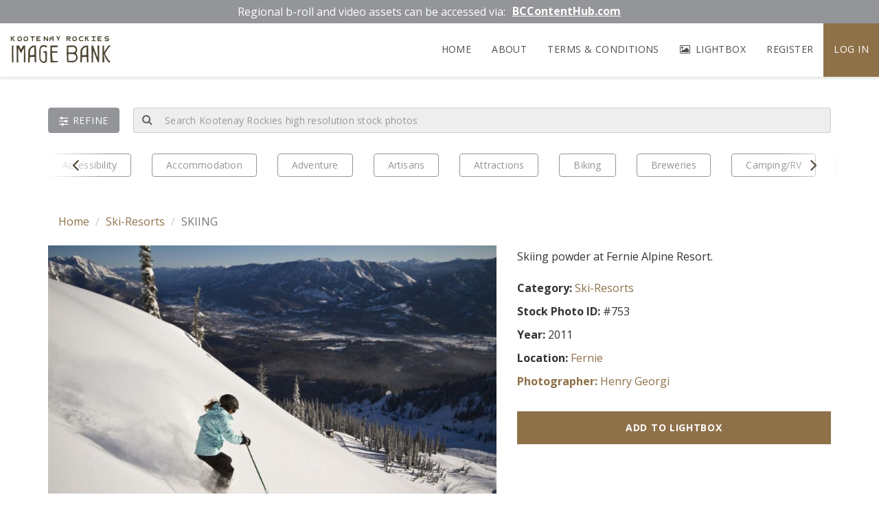

--- FILE ---
content_type: text/html; charset=UTF-8
request_url: https://imagebank.krtourism.ca/imagebank/skiing-58/
body_size: 8086
content:
<!DOCTYPE html>
    <html lang="en-US" prefix="og: http://ogp.me/ns#">
    <head>
        <meta charset="UTF-8">
        <meta http-equiv="X-UA-Compatible" content="IE=edge">
        <meta name="viewport" content="width=device-width, initial-scale=1">
        <meta name='robots' content='max-image-preview:large' />
<title>SKIING - Kootenay Rockies Imagebank</title>
<meta name="description" content="" />
<meta name="robots" content="index,follow" />
<link rel="canonical" href="https://imagebank.krtourism.ca/imagebank/skiing-58/" />

<link rel='dns-prefetch' href='//code.jquery.com' />
<link rel='dns-prefetch' href='//maxcdn.bootstrapcdn.com' />
<link rel='dns-prefetch' href='//fonts.googleapis.com' />
<link rel='dns-prefetch' href='//s.w.org' />
<link rel="publisher" href="#" />

<meta name="twitter:card" content="summary">
<meta name="twitter:site" content="@#">
<meta name="twitter:title" content="SKIING - Kootenay Rockies Imagebank">
<meta name="twitter:description" content="">
<meta name="twitter:image:src" content="https://imagebank.krtourism.ca/wp-content/uploads/olduploads/20110201-FAR-011.jpg" />
<meta name="twitter:domain" content="https://imagebank.krtourism.ca">

<meta property="og:locale" content="en_US"/>
<meta property="og:type" content="article" />
<meta property="og:title" content="SKIING - Kootenay Rockies Imagebank" />
<meta property="og:description" content="" />
<meta property="og:url" content="https://imagebank.krtourism.ca/imagebank/skiing-58/"/>
<meta property="og:site_name" content="Kootenay Rockies Imagebank" />
<meta property="article:published_time" content="2016-12-15T13:02:51-08:00" />
<meta property="og:image" content="https://imagebank.krtourism.ca/wp-content/uploads/olduploads/20110201-FAR-011.jpg" />


<link rel="alternate" type="application/rss+xml" title="Kootenay Rockies Imagebank" href="https://imagebank.krtourism.ca/feed/" />

<!-- Favicon Icons -->
<link rel="icon" type="image/png" sizes="32x32" href="https://imagebank.krtourism.ca/wp-content/themes/chimera-framework/chimera/timthumb.php?src=http://imagebank.krtourism.ca/wp-content/uploads/2022/04/KR-ImageBank-Favicon.png&amp;w=32&amp;h=32&amp;zc=1&amp;a=c&amp;q=80">
<link rel="icon" type="image/png" sizes="96x96" href="https://imagebank.krtourism.ca/wp-content/themes/chimera-framework/chimera/timthumb.php?src=http://imagebank.krtourism.ca/wp-content/uploads/2022/04/KR-ImageBank-Favicon.png&amp;w=96&amp;h=96&amp;zc=1&amp;a=c&amp;q=80">
<link rel="icon" type="image/png" sizes="16x16" href="https://imagebank.krtourism.ca/wp-content/themes/chimera-framework/chimera/timthumb.php?src=http://imagebank.krtourism.ca/wp-content/uploads/2022/04/KR-ImageBank-Favicon.png&amp;w=16&amp;h=16&amp;zc=1&amp;a=c&amp;q=80">


<link rel='stylesheet' id='wp-block-library-css'  href='https://imagebank.krtourism.ca/wp-includes/css/dist/block-library/style.min.css' type='text/css' media='all' />
<style id='global-styles-inline-css' type='text/css'>
body{--wp--preset--color--black: #000000;--wp--preset--color--cyan-bluish-gray: #abb8c3;--wp--preset--color--white: #ffffff;--wp--preset--color--pale-pink: #f78da7;--wp--preset--color--vivid-red: #cf2e2e;--wp--preset--color--luminous-vivid-orange: #ff6900;--wp--preset--color--luminous-vivid-amber: #fcb900;--wp--preset--color--light-green-cyan: #7bdcb5;--wp--preset--color--vivid-green-cyan: #00d084;--wp--preset--color--pale-cyan-blue: #8ed1fc;--wp--preset--color--vivid-cyan-blue: #0693e3;--wp--preset--color--vivid-purple: #9b51e0;--wp--preset--gradient--vivid-cyan-blue-to-vivid-purple: linear-gradient(135deg,rgba(6,147,227,1) 0%,rgb(155,81,224) 100%);--wp--preset--gradient--light-green-cyan-to-vivid-green-cyan: linear-gradient(135deg,rgb(122,220,180) 0%,rgb(0,208,130) 100%);--wp--preset--gradient--luminous-vivid-amber-to-luminous-vivid-orange: linear-gradient(135deg,rgba(252,185,0,1) 0%,rgba(255,105,0,1) 100%);--wp--preset--gradient--luminous-vivid-orange-to-vivid-red: linear-gradient(135deg,rgba(255,105,0,1) 0%,rgb(207,46,46) 100%);--wp--preset--gradient--very-light-gray-to-cyan-bluish-gray: linear-gradient(135deg,rgb(238,238,238) 0%,rgb(169,184,195) 100%);--wp--preset--gradient--cool-to-warm-spectrum: linear-gradient(135deg,rgb(74,234,220) 0%,rgb(151,120,209) 20%,rgb(207,42,186) 40%,rgb(238,44,130) 60%,rgb(251,105,98) 80%,rgb(254,248,76) 100%);--wp--preset--gradient--blush-light-purple: linear-gradient(135deg,rgb(255,206,236) 0%,rgb(152,150,240) 100%);--wp--preset--gradient--blush-bordeaux: linear-gradient(135deg,rgb(254,205,165) 0%,rgb(254,45,45) 50%,rgb(107,0,62) 100%);--wp--preset--gradient--luminous-dusk: linear-gradient(135deg,rgb(255,203,112) 0%,rgb(199,81,192) 50%,rgb(65,88,208) 100%);--wp--preset--gradient--pale-ocean: linear-gradient(135deg,rgb(255,245,203) 0%,rgb(182,227,212) 50%,rgb(51,167,181) 100%);--wp--preset--gradient--electric-grass: linear-gradient(135deg,rgb(202,248,128) 0%,rgb(113,206,126) 100%);--wp--preset--gradient--midnight: linear-gradient(135deg,rgb(2,3,129) 0%,rgb(40,116,252) 100%);--wp--preset--duotone--dark-grayscale: url('#wp-duotone-dark-grayscale');--wp--preset--duotone--grayscale: url('#wp-duotone-grayscale');--wp--preset--duotone--purple-yellow: url('#wp-duotone-purple-yellow');--wp--preset--duotone--blue-red: url('#wp-duotone-blue-red');--wp--preset--duotone--midnight: url('#wp-duotone-midnight');--wp--preset--duotone--magenta-yellow: url('#wp-duotone-magenta-yellow');--wp--preset--duotone--purple-green: url('#wp-duotone-purple-green');--wp--preset--duotone--blue-orange: url('#wp-duotone-blue-orange');--wp--preset--font-size--small: 13px;--wp--preset--font-size--medium: 20px;--wp--preset--font-size--large: 36px;--wp--preset--font-size--x-large: 42px;}.has-black-color{color: var(--wp--preset--color--black) !important;}.has-cyan-bluish-gray-color{color: var(--wp--preset--color--cyan-bluish-gray) !important;}.has-white-color{color: var(--wp--preset--color--white) !important;}.has-pale-pink-color{color: var(--wp--preset--color--pale-pink) !important;}.has-vivid-red-color{color: var(--wp--preset--color--vivid-red) !important;}.has-luminous-vivid-orange-color{color: var(--wp--preset--color--luminous-vivid-orange) !important;}.has-luminous-vivid-amber-color{color: var(--wp--preset--color--luminous-vivid-amber) !important;}.has-light-green-cyan-color{color: var(--wp--preset--color--light-green-cyan) !important;}.has-vivid-green-cyan-color{color: var(--wp--preset--color--vivid-green-cyan) !important;}.has-pale-cyan-blue-color{color: var(--wp--preset--color--pale-cyan-blue) !important;}.has-vivid-cyan-blue-color{color: var(--wp--preset--color--vivid-cyan-blue) !important;}.has-vivid-purple-color{color: var(--wp--preset--color--vivid-purple) !important;}.has-black-background-color{background-color: var(--wp--preset--color--black) !important;}.has-cyan-bluish-gray-background-color{background-color: var(--wp--preset--color--cyan-bluish-gray) !important;}.has-white-background-color{background-color: var(--wp--preset--color--white) !important;}.has-pale-pink-background-color{background-color: var(--wp--preset--color--pale-pink) !important;}.has-vivid-red-background-color{background-color: var(--wp--preset--color--vivid-red) !important;}.has-luminous-vivid-orange-background-color{background-color: var(--wp--preset--color--luminous-vivid-orange) !important;}.has-luminous-vivid-amber-background-color{background-color: var(--wp--preset--color--luminous-vivid-amber) !important;}.has-light-green-cyan-background-color{background-color: var(--wp--preset--color--light-green-cyan) !important;}.has-vivid-green-cyan-background-color{background-color: var(--wp--preset--color--vivid-green-cyan) !important;}.has-pale-cyan-blue-background-color{background-color: var(--wp--preset--color--pale-cyan-blue) !important;}.has-vivid-cyan-blue-background-color{background-color: var(--wp--preset--color--vivid-cyan-blue) !important;}.has-vivid-purple-background-color{background-color: var(--wp--preset--color--vivid-purple) !important;}.has-black-border-color{border-color: var(--wp--preset--color--black) !important;}.has-cyan-bluish-gray-border-color{border-color: var(--wp--preset--color--cyan-bluish-gray) !important;}.has-white-border-color{border-color: var(--wp--preset--color--white) !important;}.has-pale-pink-border-color{border-color: var(--wp--preset--color--pale-pink) !important;}.has-vivid-red-border-color{border-color: var(--wp--preset--color--vivid-red) !important;}.has-luminous-vivid-orange-border-color{border-color: var(--wp--preset--color--luminous-vivid-orange) !important;}.has-luminous-vivid-amber-border-color{border-color: var(--wp--preset--color--luminous-vivid-amber) !important;}.has-light-green-cyan-border-color{border-color: var(--wp--preset--color--light-green-cyan) !important;}.has-vivid-green-cyan-border-color{border-color: var(--wp--preset--color--vivid-green-cyan) !important;}.has-pale-cyan-blue-border-color{border-color: var(--wp--preset--color--pale-cyan-blue) !important;}.has-vivid-cyan-blue-border-color{border-color: var(--wp--preset--color--vivid-cyan-blue) !important;}.has-vivid-purple-border-color{border-color: var(--wp--preset--color--vivid-purple) !important;}.has-vivid-cyan-blue-to-vivid-purple-gradient-background{background: var(--wp--preset--gradient--vivid-cyan-blue-to-vivid-purple) !important;}.has-light-green-cyan-to-vivid-green-cyan-gradient-background{background: var(--wp--preset--gradient--light-green-cyan-to-vivid-green-cyan) !important;}.has-luminous-vivid-amber-to-luminous-vivid-orange-gradient-background{background: var(--wp--preset--gradient--luminous-vivid-amber-to-luminous-vivid-orange) !important;}.has-luminous-vivid-orange-to-vivid-red-gradient-background{background: var(--wp--preset--gradient--luminous-vivid-orange-to-vivid-red) !important;}.has-very-light-gray-to-cyan-bluish-gray-gradient-background{background: var(--wp--preset--gradient--very-light-gray-to-cyan-bluish-gray) !important;}.has-cool-to-warm-spectrum-gradient-background{background: var(--wp--preset--gradient--cool-to-warm-spectrum) !important;}.has-blush-light-purple-gradient-background{background: var(--wp--preset--gradient--blush-light-purple) !important;}.has-blush-bordeaux-gradient-background{background: var(--wp--preset--gradient--blush-bordeaux) !important;}.has-luminous-dusk-gradient-background{background: var(--wp--preset--gradient--luminous-dusk) !important;}.has-pale-ocean-gradient-background{background: var(--wp--preset--gradient--pale-ocean) !important;}.has-electric-grass-gradient-background{background: var(--wp--preset--gradient--electric-grass) !important;}.has-midnight-gradient-background{background: var(--wp--preset--gradient--midnight) !important;}.has-small-font-size{font-size: var(--wp--preset--font-size--small) !important;}.has-medium-font-size{font-size: var(--wp--preset--font-size--medium) !important;}.has-large-font-size{font-size: var(--wp--preset--font-size--large) !important;}.has-x-large-font-size{font-size: var(--wp--preset--font-size--x-large) !important;}
</style>
<link rel='stylesheet' id='bootstrap-style-css'  href='//maxcdn.bootstrapcdn.com/bootstrap/3.3.7/css/bootstrap.min.css' type='text/css' media='all' />
<link rel='stylesheet' id='google-font-css'  href='https://fonts.googleapis.com/css2?family=Open+Sans%3Awght%40400%3B700&#038;display=swap' type='text/css' media='all' />
<link rel='stylesheet' id='style-css'  href='https://imagebank.krtourism.ca/wp-content/themes/chimera-framework/style.css' type='text/css' media='all' />
<script type='text/javascript' src='//code.jquery.com/jquery-1.11.0.min.js' id='jquery-js'></script>
<style type="text/css">.recentcomments a{display:inline !important;padding:0 !important;margin:0 !important;}</style>                    </head>

    <body class="image_bank-template-default single single-image_bank postid-3655">
                <div id="fb-root"></div>
<script>(function(d, s, id) {
var js, fjs = d.getElementsByTagName(s)[0];
if (d.getElementById(id)) return;
js = d.createElement(s); js.id = id;
js.src = "//connect.facebook.net/en_US/sdk.js#xfbml=1&version=v2.4";
fjs.parentNode.insertBefore(js, fjs);
}(document, 'script', 'facebook-jssdk'));</script>
        <a class="sr-only sr-only-focusable" href="#content">Skip to main content</a>

        
        <header class="container-header" aria-label="Main Header">
            <!-- Top Notification Banner -->
                            <div class="alert-message color-light text-medium clearfix" style="background-color:#939598">
                                        <div class="alert-text wrap">
                        <div class="text-container">
                            Regional b-roll and video assets can be accessed via:                                                        <div class="alert-button">
                                <a target="_blank" href="https://www.bccontenthub.com/kr/en" class="btn">BCContentHub.com</a>
                            </div>
                                                    </div>
                    </div>
                </div>
            
            <nav class="navbar navbar-default navbar-static-top navbar-mobile visible-xs-block" aria-label="Mobile Navigation">
                <div class="container">
                    <div class="navbar-header">
                        <button type="button" class="navbar-toggle collapsed" data-toggle="collapse" data-target="#mobile-menu-collapse" aria-expanded="false" aria-controls="mobile-menu">
                            <span class="icon-bar"></span>
                            <span class="icon-bar"></span>
                            <span class="icon-bar"></span>
                            <span class="sr-only">Toggle navigation</span>
                        </button>
                        <a class="navbar-brand" href="https://imagebank.krtourism.ca"><span>Kootenay Rockies</span>Image Bank</a>
                    </div>
                    <div id="mobile-menu-collapse" class="navbar-collapse collapse">
                        <div class="menu-main-navigation-container">
                            <ul id="mobile-menu" class="nav navbar-nav navbar-right"><li id="menu-item-109" class="menu-item menu-item-type-post_type menu-item-object-page menu-item-home menu-item-109"><a href="https://imagebank.krtourism.ca/">Home</a></li>
<li id="menu-item-26" class="menu-item menu-item-type-post_type menu-item-object-page menu-item-26"><a href="https://imagebank.krtourism.ca/about/">About</a></li>
<li id="menu-item-10757" class="menu-item menu-item-type-post_type menu-item-object-page menu-item-10757"><a href="https://imagebank.krtourism.ca/terms-of-use/">Terms &#038; Conditions</a></li>
</ul>                            <ul class="nav navbar-nav navbar-right">
                                <li class="lightbox"><a href="https://imagebank.krtourism.ca/lightbox"><i class="fa fa-image" aria-hidden="true"></i> Lightbox</a></li>
                                                                    <li><a href="https://imagebank.krtourism.ca/register">Register</a></li>
                                    <li class="user"><a href="https://imagebank.krtourism.ca/my-account">Log in</a></li>
                                                            </ul>
                        </div>
                    </div>
                </div>
            </nav>

            <nav class="navbar navbar-default navbar-static-top navbar-desktop hidden-xs" aria-label="Desktop Navigation">
                <div class="container-fluid">
                    <div class="navbar-header">
                        <a class="navbar-brand" href="https://imagebank.krtourism.ca"><span>Kootenay Rockies</span>Image Bank</a>
                    </div>
                    <div class="menu-main-navigation-container">
                        <ul class="nav navbar-nav navbar-right">
                            <li class="lightbox"><a href="https://imagebank.krtourism.ca/lightbox"><i class="fa fa-image" aria-hidden="true"></i> Lightbox</a></li>
                                                            <li><a href="https://imagebank.krtourism.ca/register">Register</a></li>
                                <li class="user"><a href="https://imagebank.krtourism.ca/my-account">Log in</a></li>
                                                    </ul>
                        <ul id="main-menu" class="nav navbar-nav navbar-right"><li class="menu-item menu-item-type-post_type menu-item-object-page menu-item-home menu-item-109"><a href="https://imagebank.krtourism.ca/">Home</a></li>
<li class="menu-item menu-item-type-post_type menu-item-object-page menu-item-26"><a href="https://imagebank.krtourism.ca/about/">About</a></li>
<li class="menu-item menu-item-type-post_type menu-item-object-page menu-item-10757"><a href="https://imagebank.krtourism.ca/terms-of-use/">Terms &#038; Conditions</a></li>
</ul>                    </div>
                </div>
            </nav>
                        <div class="container custom-search">
                <form method="get" id="searchform" class="form-inline" action="https://imagebank.krtourism.ca/">
                    <div class="search-bar">
                        <div class="input-group col-xs-12">
                            <span id="refineBtn" class="input-group-btn refine">
                                <a href="#collapseRefine" role="button" data-toggle="collapse" aria-expanded="false" aria-controls="collapseRefine"><i class="fa fa-sliders" aria-hidden="true"></i><span class="hidden-xs"> Refine</span></a>
                            </span>
                            <span class="input-group-addon">
                                <button id="searchsubmit" class="btn btn-info btn-lg" type="submit">
                                    <i class="fa fa-search" aria-hidden="true"></i>
                                </button>
                            </span>
                            <input type="text" class="form-control input-lg" value="" name="s" id="s" placeholder="Search Kootenay Rockies high resolution stock photos" />
                        </div>
                    </div>
                    <div class="floating-container collapse" id="collapseRefine">
                        <div class="container-filter">
                            <div class="container-fluid">
                                <div class="row">
                                    <div class="col-xs-12">
                                        <div class="title">By Location</div>

                                        <div class="search-grid"><div class='grid-item'>
                                                        <div class='checkbox'>
                                                            <label>
                                                                <input id='refine-location-1301' type='checkbox' class='custom-chk' name='filter_location[1301]' >
                                                                Castlegar
                                                            </label>
                                                        </div>
                                                    </div><div class='grid-item'>
                                                        <div class='checkbox'>
                                                            <label>
                                                                <input id='refine-location-1562' type='checkbox' class='custom-chk' name='filter_location[1562]' >
                                                                Christina Lake
                                                            </label>
                                                        </div>
                                                    </div><div class='grid-item'>
                                                        <div class='checkbox'>
                                                            <label>
                                                                <input id='refine-location-897' type='checkbox' class='custom-chk' name='filter_location[897]' >
                                                                Cranbrook
                                                            </label>
                                                        </div>
                                                    </div><div class='grid-item'>
                                                        <div class='checkbox'>
                                                            <label>
                                                                <input id='refine-location-996' type='checkbox' class='custom-chk' name='filter_location[996]' >
                                                                Crawford Bay/East Shore
                                                            </label>
                                                        </div>
                                                    </div><div class='grid-item'>
                                                        <div class='checkbox'>
                                                            <label>
                                                                <input id='refine-location-876' type='checkbox' class='custom-chk' name='filter_location[876]' >
                                                                Creston
                                                            </label>
                                                        </div>
                                                    </div><div class='grid-item'>
                                                        <div class='checkbox'>
                                                            <label>
                                                                <input id='refine-location-1326' type='checkbox' class='custom-chk' name='filter_location[1326]' >
                                                                Elkford
                                                            </label>
                                                        </div>
                                                    </div><div class='grid-item'>
                                                        <div class='checkbox'>
                                                            <label>
                                                                <input id='refine-location-1319' type='checkbox' class='custom-chk' name='filter_location[1319]' >
                                                                Fairmont
                                                            </label>
                                                        </div>
                                                    </div><div class='grid-item'>
                                                        <div class='checkbox'>
                                                            <label>
                                                                <input id='refine-location-868' type='checkbox' class='custom-chk' name='filter_location[868]' >
                                                                Fernie
                                                            </label>
                                                        </div>
                                                    </div><div class='grid-item'>
                                                        <div class='checkbox'>
                                                            <label>
                                                                <input id='refine-location-1045' type='checkbox' class='custom-chk' name='filter_location[1045]' >
                                                                Golden
                                                            </label>
                                                        </div>
                                                    </div><div class='grid-item'>
                                                        <div class='checkbox'>
                                                            <label>
                                                                <input id='refine-location-874' type='checkbox' class='custom-chk' name='filter_location[874]' >
                                                                Invermere
                                                            </label>
                                                        </div>
                                                    </div><div class='grid-item'>
                                                        <div class='checkbox'>
                                                            <label>
                                                                <input id='refine-location-842' type='checkbox' class='custom-chk' name='filter_location[842]' >
                                                                Kaslo
                                                            </label>
                                                        </div>
                                                    </div><div class='grid-item'>
                                                        <div class='checkbox'>
                                                            <label>
                                                                <input id='refine-location-1167' type='checkbox' class='custom-chk' name='filter_location[1167]' >
                                                                Kimberley
                                                            </label>
                                                        </div>
                                                    </div><div class='grid-item'>
                                                        <div class='checkbox'>
                                                            <label>
                                                                <input id='refine-location-1126' type='checkbox' class='custom-chk' name='filter_location[1126]' >
                                                                Nakusp
                                                            </label>
                                                        </div>
                                                    </div><div class='grid-item'>
                                                        <div class='checkbox'>
                                                            <label>
                                                                <input id='refine-location-1035' type='checkbox' class='custom-chk' name='filter_location[1035]' >
                                                                National Parks
                                                            </label>
                                                        </div>
                                                    </div><div class='grid-item'>
                                                        <div class='checkbox'>
                                                            <label>
                                                                <input id='refine-location-1049' type='checkbox' class='custom-chk' name='filter_location[1049]' >
                                                                Nelson
                                                            </label>
                                                        </div>
                                                    </div><div class='grid-item'>
                                                        <div class='checkbox'>
                                                            <label>
                                                                <input id='refine-location-1266' type='checkbox' class='custom-chk' name='filter_location[1266]' >
                                                                Provincial Parks
                                                            </label>
                                                        </div>
                                                    </div><div class='grid-item'>
                                                        <div class='checkbox'>
                                                            <label>
                                                                <input id='refine-location-1257' type='checkbox' class='custom-chk' name='filter_location[1257]' >
                                                                Radium
                                                            </label>
                                                        </div>
                                                    </div><div class='grid-item'>
                                                        <div class='checkbox'>
                                                            <label>
                                                                <input id='refine-location-913' type='checkbox' class='custom-chk' name='filter_location[913]' >
                                                                Revelstoke
                                                            </label>
                                                        </div>
                                                    </div><div class='grid-item'>
                                                        <div class='checkbox'>
                                                            <label>
                                                                <input id='refine-location-990' type='checkbox' class='custom-chk' name='filter_location[990]' >
                                                                Rossland
                                                            </label>
                                                        </div>
                                                    </div><div class='grid-item'>
                                                        <div class='checkbox'>
                                                            <label>
                                                                <input id='refine-location-1054' type='checkbox' class='custom-chk' name='filter_location[1054]' >
                                                                Slocan Lake Area
                                                            </label>
                                                        </div>
                                                    </div><div class='grid-item'>
                                                        <div class='checkbox'>
                                                            <label>
                                                                <input id='refine-location-1016' type='checkbox' class='custom-chk' name='filter_location[1016]' >
                                                                Sparwood
                                                            </label>
                                                        </div>
                                                    </div><div class='grid-item'>
                                                        <div class='checkbox'>
                                                            <label>
                                                                <input id='refine-location-1660' type='checkbox' class='custom-chk' name='filter_location[1660]' >
                                                                Trail
                                                            </label>
                                                        </div>
                                                    </div></div>                                    </div>
                                    <div class="col-xs-12 mt-15">
                                        <div class="title">By Category</div>

                                        <div class="search-grid"><div class='grid-item'>
                                                        <div class='checkbox'>
                                                            <label>
                                                                <input id='refine-category-1675' type='checkbox' class='custom-chk' name='filter_category[1675]' >
                                                                Accessibility
                                                            </label>
                                                        </div>
                                                    </div><div class='grid-item'>
                                                        <div class='checkbox'>
                                                            <label>
                                                                <input id='refine-category-1036' type='checkbox' class='custom-chk' name='filter_category[1036]' >
                                                                Accommodation
                                                            </label>
                                                        </div>
                                                    </div><div class='grid-item'>
                                                        <div class='checkbox'>
                                                            <label>
                                                                <input id='refine-category-1106' type='checkbox' class='custom-chk' name='filter_category[1106]' >
                                                                Adventure
                                                            </label>
                                                        </div>
                                                    </div><div class='grid-item'>
                                                        <div class='checkbox'>
                                                            <label>
                                                                <input id='refine-category-949' type='checkbox' class='custom-chk' name='filter_category[949]' >
                                                                Artisans
                                                            </label>
                                                        </div>
                                                    </div><div class='grid-item'>
                                                        <div class='checkbox'>
                                                            <label>
                                                                <input id='refine-category-869' type='checkbox' class='custom-chk' name='filter_category[869]' >
                                                                Attractions
                                                            </label>
                                                        </div>
                                                    </div><div class='grid-item'>
                                                        <div class='checkbox'>
                                                            <label>
                                                                <input id='refine-category-1017' type='checkbox' class='custom-chk' name='filter_category[1017]' >
                                                                Biking
                                                            </label>
                                                        </div>
                                                    </div><div class='grid-item'>
                                                        <div class='checkbox'>
                                                            <label>
                                                                <input id='refine-category-1651' type='checkbox' class='custom-chk' name='filter_category[1651]' >
                                                                Breweries
                                                            </label>
                                                        </div>
                                                    </div><div class='grid-item'>
                                                        <div class='checkbox'>
                                                            <label>
                                                                <input id='refine-category-1021' type='checkbox' class='custom-chk' name='filter_category[1021]' >
                                                                Camping/RV
                                                            </label>
                                                        </div>
                                                    </div><div class='grid-item'>
                                                        <div class='checkbox'>
                                                            <label>
                                                                <input id='refine-category-1680' type='checkbox' class='custom-chk' name='filter_category[1680]' >
                                                                EV Travel
                                                            </label>
                                                        </div>
                                                    </div><div class='grid-item'>
                                                        <div class='checkbox'>
                                                            <label>
                                                                <input id='refine-category-1644' type='checkbox' class='custom-chk' name='filter_category[1644]' >
                                                                Fall Colours
                                                            </label>
                                                        </div>
                                                    </div><div class='grid-item'>
                                                        <div class='checkbox'>
                                                            <label>
                                                                <input id='refine-category-906' type='checkbox' class='custom-chk' name='filter_category[906]' >
                                                                Festivals/Events
                                                            </label>
                                                        </div>
                                                    </div><div class='grid-item'>
                                                        <div class='checkbox'>
                                                            <label>
                                                                <input id='refine-category-1031' type='checkbox' class='custom-chk' name='filter_category[1031]' >
                                                                Fishing
                                                            </label>
                                                        </div>
                                                    </div><div class='grid-item'>
                                                        <div class='checkbox'>
                                                            <label>
                                                                <input id='refine-category-1064' type='checkbox' class='custom-chk' name='filter_category[1064]' >
                                                                Food and Beverage
                                                            </label>
                                                        </div>
                                                    </div><div class='grid-item'>
                                                        <div class='checkbox'>
                                                            <label>
                                                                <input id='refine-category-875' type='checkbox' class='custom-chk' name='filter_category[875]' >
                                                                Golf
                                                            </label>
                                                        </div>
                                                    </div><div class='grid-item'>
                                                        <div class='checkbox'>
                                                            <label>
                                                                <input id='refine-category-1005' type='checkbox' class='custom-chk' name='filter_category[1005]' >
                                                                Hiking/Climbing
                                                            </label>
                                                        </div>
                                                    </div><div class='grid-item'>
                                                        <div class='checkbox'>
                                                            <label>
                                                                <input id='refine-category-1093' type='checkbox' class='custom-chk' name='filter_category[1093]' >
                                                                Hot Springs
                                                            </label>
                                                        </div>
                                                    </div><div class='grid-item'>
                                                        <div class='checkbox'>
                                                            <label>
                                                                <input id='refine-category-1674' type='checkbox' class='custom-chk' name='filter_category[1674]' >
                                                                Indigenous
                                                            </label>
                                                        </div>
                                                    </div><div class='grid-item'>
                                                        <div class='checkbox'>
                                                            <label>
                                                                <input id='refine-category-843' type='checkbox' class='custom-chk' name='filter_category[843]' >
                                                                Scenery
                                                            </label>
                                                        </div>
                                                    </div><div class='grid-item'>
                                                        <div class='checkbox'>
                                                            <label>
                                                                <input id='refine-category-1381' type='checkbox' class='custom-chk' name='filter_category[1381]' >
                                                                Ski-Heli/Cat
                                                            </label>
                                                        </div>
                                                    </div><div class='grid-item'>
                                                        <div class='checkbox'>
                                                            <label>
                                                                <input id='refine-category-1107' type='checkbox' class='custom-chk' name='filter_category[1107]' >
                                                                Ski-Nordic
                                                            </label>
                                                        </div>
                                                    </div><div class='grid-item'>
                                                        <div class='checkbox'>
                                                            <label>
                                                                <input id='refine-category-884' type='checkbox' class='custom-chk' name='filter_category[884]' >
                                                                Ski-Resorts
                                                            </label>
                                                        </div>
                                                    </div><div class='grid-item'>
                                                        <div class='checkbox'>
                                                            <label>
                                                                <input id='refine-category-1321' type='checkbox' class='custom-chk' name='filter_category[1321]' >
                                                                Snowmobile
                                                            </label>
                                                        </div>
                                                    </div><div class='grid-item'>
                                                        <div class='checkbox'>
                                                            <label>
                                                                <input id='refine-category-1120' type='checkbox' class='custom-chk' name='filter_category[1120]' >
                                                                Spa/Wellness
                                                            </label>
                                                        </div>
                                                    </div><div class='grid-item'>
                                                        <div class='checkbox'>
                                                            <label>
                                                                <input id='refine-category-1657' type='checkbox' class='custom-chk' name='filter_category[1657]' >
                                                                THE HIGHLIGHTS
                                                            </label>
                                                        </div>
                                                    </div><div class='grid-item'>
                                                        <div class='checkbox'>
                                                            <label>
                                                                <input id='refine-category-919' type='checkbox' class='custom-chk' name='filter_category[919]' >
                                                                Transportation
                                                            </label>
                                                        </div>
                                                    </div><div class='grid-item'>
                                                        <div class='checkbox'>
                                                            <label>
                                                                <input id='refine-category-903' type='checkbox' class='custom-chk' name='filter_category[903]' >
                                                                Watersports
                                                            </label>
                                                        </div>
                                                    </div><div class='grid-item'>
                                                        <div class='checkbox'>
                                                            <label>
                                                                <input id='refine-category-850' type='checkbox' class='custom-chk' name='filter_category[850]' >
                                                                Wildlife
                                                            </label>
                                                        </div>
                                                    </div><div class='grid-item'>
                                                        <div class='checkbox'>
                                                            <label>
                                                                <input id='refine-category-1649' type='checkbox' class='custom-chk' name='filter_category[1649]' >
                                                                Wineries
                                                            </label>
                                                        </div>
                                                    </div><div class='grid-item'>
                                                        <div class='checkbox'>
                                                            <label>
                                                                <input id='refine-category-1638' type='checkbox' class='custom-chk' name='filter_category[1638]' >
                                                                Winter Experiences
                                                            </label>
                                                        </div>
                                                    </div></div>
                                    </div>
                                    
                                    <div class="col-xs-12 mt-15">
                                        <div class="title">By Date Taken</div>
                                        <div class="form-group">
                                            <select name="year" class="form-control">
                                                <option value=''>All Time</option>
                                                <option value='2024' >2024</option><option value='2023' >2023</option><option value='2022' >2022</option><option value='2021' >2021</option><option value='2020' >2020</option><option value='2019' >2019</option><option value='2018' >2018</option><option value='2017' >2017</option><option value='2016' >2016</option><option value='2015' >2015</option><option value='2014' >2014</option><option value='2013' >2013</option><option value='2012' >2012</option><option value='2011' >2011</option><option value='2010' >2010</option><option value='2009' >2009</option><option value='2008' >2008</option><option value='2007' >2007</option><option value='2006' >2006</option><option value='2005' >2005</option><option value='2004' >2004</option><option value='2002' >2002</option><option value='2000' >2000</option><option value='1998' >1998</option>                                            </select>
                                        </div>
                                    </div>
                                    <div class="col-xs-12 mt-15">
                                        <div class="row">
                                        <a id="searchUpdateResults" href="#" class="btn btn-primary btn-lg w-full">Update Search</a>
                                        </div>
                                    </div>
                                </div>
                            </div>
                        </div>
                    </div>
                </form>
            </div>
                        <div class="container-activities show-prev">
                <div class="container">
                    <div class="activities">
                        <div class="activities-carousel">
                            <div id="search-category-carousel" class="carousel-initialize">
                                                                <div class="activities-carousel-item">
                                    <article class="activity">
                                        <a href="https://imagebank.krtourism.ca/bank/accessibility " class="btn btn-outline">Accessibility</a>
                                    </article>
                                </div>
                                                                <div class="activities-carousel-item">
                                    <article class="activity">
                                        <a href="https://imagebank.krtourism.ca/bank/accommodation " class="btn btn-outline">Accommodation</a>
                                    </article>
                                </div>
                                                                <div class="activities-carousel-item">
                                    <article class="activity">
                                        <a href="https://imagebank.krtourism.ca/bank/adventure " class="btn btn-outline">Adventure</a>
                                    </article>
                                </div>
                                                                <div class="activities-carousel-item">
                                    <article class="activity">
                                        <a href="https://imagebank.krtourism.ca/bank/artisans " class="btn btn-outline">Artisans</a>
                                    </article>
                                </div>
                                                                <div class="activities-carousel-item">
                                    <article class="activity">
                                        <a href="https://imagebank.krtourism.ca/bank/attractions " class="btn btn-outline">Attractions</a>
                                    </article>
                                </div>
                                                                <div class="activities-carousel-item">
                                    <article class="activity">
                                        <a href="https://imagebank.krtourism.ca/bank/biking " class="btn btn-outline">Biking</a>
                                    </article>
                                </div>
                                                                <div class="activities-carousel-item">
                                    <article class="activity">
                                        <a href="https://imagebank.krtourism.ca/bank/breweries " class="btn btn-outline">Breweries</a>
                                    </article>
                                </div>
                                                                <div class="activities-carousel-item">
                                    <article class="activity">
                                        <a href="https://imagebank.krtourism.ca/bank/campingrv " class="btn btn-outline">Camping/RV</a>
                                    </article>
                                </div>
                                                                <div class="activities-carousel-item">
                                    <article class="activity">
                                        <a href="https://imagebank.krtourism.ca/bank/ev-travel " class="btn btn-outline">EV Travel</a>
                                    </article>
                                </div>
                                                                <div class="activities-carousel-item">
                                    <article class="activity">
                                        <a href="https://imagebank.krtourism.ca/bank/fall-colours " class="btn btn-outline">Fall Colours</a>
                                    </article>
                                </div>
                                                                <div class="activities-carousel-item">
                                    <article class="activity">
                                        <a href="https://imagebank.krtourism.ca/bank/festivalsevents " class="btn btn-outline">Festivals/Events</a>
                                    </article>
                                </div>
                                                                <div class="activities-carousel-item">
                                    <article class="activity">
                                        <a href="https://imagebank.krtourism.ca/bank/fishing " class="btn btn-outline">Fishing</a>
                                    </article>
                                </div>
                                                                <div class="activities-carousel-item">
                                    <article class="activity">
                                        <a href="https://imagebank.krtourism.ca/bank/food-and-beverage " class="btn btn-outline">Food and Beverage</a>
                                    </article>
                                </div>
                                                                <div class="activities-carousel-item">
                                    <article class="activity">
                                        <a href="https://imagebank.krtourism.ca/bank/golf " class="btn btn-outline">Golf</a>
                                    </article>
                                </div>
                                                                <div class="activities-carousel-item">
                                    <article class="activity">
                                        <a href="https://imagebank.krtourism.ca/bank/hikingclimbing " class="btn btn-outline">Hiking/Climbing</a>
                                    </article>
                                </div>
                                                                <div class="activities-carousel-item">
                                    <article class="activity">
                                        <a href="https://imagebank.krtourism.ca/bank/hot-springs " class="btn btn-outline">Hot Springs</a>
                                    </article>
                                </div>
                                                                <div class="activities-carousel-item">
                                    <article class="activity">
                                        <a href="https://imagebank.krtourism.ca/bank/indigenous " class="btn btn-outline">Indigenous</a>
                                    </article>
                                </div>
                                                                <div class="activities-carousel-item">
                                    <article class="activity">
                                        <a href="https://imagebank.krtourism.ca/bank/scenery " class="btn btn-outline">Scenery</a>
                                    </article>
                                </div>
                                                                <div class="activities-carousel-item">
                                    <article class="activity">
                                        <a href="https://imagebank.krtourism.ca/bank/ski-helicat " class="btn btn-outline">Ski-Heli/Cat</a>
                                    </article>
                                </div>
                                                                <div class="activities-carousel-item">
                                    <article class="activity">
                                        <a href="https://imagebank.krtourism.ca/bank/ski-nordic " class="btn btn-outline">Ski-Nordic</a>
                                    </article>
                                </div>
                                                                <div class="activities-carousel-item">
                                    <article class="activity">
                                        <a href="https://imagebank.krtourism.ca/bank/ski-resorts " class="btn btn-outline">Ski-Resorts</a>
                                    </article>
                                </div>
                                                                <div class="activities-carousel-item">
                                    <article class="activity">
                                        <a href="https://imagebank.krtourism.ca/bank/snowmobile " class="btn btn-outline">Snowmobile</a>
                                    </article>
                                </div>
                                                                <div class="activities-carousel-item">
                                    <article class="activity">
                                        <a href="https://imagebank.krtourism.ca/bank/spawellness " class="btn btn-outline">Spa/Wellness</a>
                                    </article>
                                </div>
                                                                <div class="activities-carousel-item">
                                    <article class="activity">
                                        <a href="https://imagebank.krtourism.ca/bank/the-highlights " class="btn btn-outline">THE HIGHLIGHTS</a>
                                    </article>
                                </div>
                                                                <div class="activities-carousel-item">
                                    <article class="activity">
                                        <a href="https://imagebank.krtourism.ca/bank/transportation " class="btn btn-outline">Transportation</a>
                                    </article>
                                </div>
                                                                <div class="activities-carousel-item">
                                    <article class="activity">
                                        <a href="https://imagebank.krtourism.ca/bank/watersports " class="btn btn-outline">Watersports</a>
                                    </article>
                                </div>
                                                                <div class="activities-carousel-item">
                                    <article class="activity">
                                        <a href="https://imagebank.krtourism.ca/bank/wildlife " class="btn btn-outline">Wildlife</a>
                                    </article>
                                </div>
                                                                <div class="activities-carousel-item">
                                    <article class="activity">
                                        <a href="https://imagebank.krtourism.ca/bank/wineries " class="btn btn-outline">Wineries</a>
                                    </article>
                                </div>
                                                                <div class="activities-carousel-item">
                                    <article class="activity">
                                        <a href="https://imagebank.krtourism.ca/bank/winter-experiences " class="btn btn-outline">Winter Experiences</a>
                                    </article>
                                </div>
                                                            </div>
                        </div>
                    </div>
                </div>
            </div>
                                </header>

        <script type="text/javascript">

            $('document').ready(function(e) {

                $("#refineBtn").on('click', function(e) {
                    $(this).toggleClass('refineLight');
                });

                $("#searchUpdateResults").on('click', function(e) {
                    e.preventDefault;
                    $('#searchform').submit();
                });

            });

        </script>

<main>
    <div class="container">
        <div id="imagebank-3655" class="post-3655 image_bank type-image_bank status-publish has-post-thumbnail hentry image_bank_categories-ski-resorts image_bank_photographers-henry-georgi image_bank_locations-fernie">
            <div class="row">
                <div class="col-sm-7">
                    <ol class="breadcrumb">
                        <li><a href="https://imagebank.krtourism.ca">Home</a></li>
                        <li><a href="https://imagebank.krtourism.ca/bank/ski-resorts">Ski-Resorts</a></li>                        <li class="active">SKIING</li>
                    </ol>
                    <div class="single-image">
                        
                                        
                    <img loading="lazy" src="https://imagebank.krtourism.ca/wp-content/themes/chimera-framework/chimera/timthumb.php?src=https://imagebank.krtourism.ca/wp-content/uploads/olduploads/20110201-FAR-011-1024x683.jpg&amp;w=845&amp;h=845&amp;zc=3&amp;a=c&amp;q=80" alt="SKIING"/>

                                        </div>
                </div>
                <div class="col-sm-5">
                    <ul class="details list-unstyled" style="padding-top: 30px;">
                        <li class="no-margin">
                        <p>Skiing powder at Fernie Alpine Resort.</p>
                        </li>
                        <li><strong>Category:</strong>
                        <a href="https://imagebank.krtourism.ca/bank/ski-resorts">Ski-Resorts</a>                         </li>
                                                <li><strong>Stock Photo ID:</strong> #753</li>
                                                                        <li><strong>Year:</strong> 2011</li>
                                                <li><strong>Location:</strong>
                        <a href="https://imagebank.krtourism.ca/location/fernie">Fernie                        </li>
                        <li><strong>Photographer:</strong>
                        <a href="https://imagebank.krtourism.ca/photographer/henry-georgi">Henry Georgi</a>                        </li>

                        
                            <li class="button"><a href="/lightbox?add_to_lightbox=3655" class="btn btn-lg btn-primary btn-block">Add to Lightbox</a></li>
                        
                        
                    </ul>
                </div>
            </div>
        </div>
    </div>
</main>

        <footer class="container-footer" aria-label="Main Footer">
            <div class="container">
                <div class="footer-top">
                    <div class="menu-footer-navigation-container"><ul id="footer-menu" class="list-inline"><li id="menu-item-10753" class="menu-item menu-item-type-post_type menu-item-object-page menu-item-home menu-item-10753"><a href="https://imagebank.krtourism.ca/">Home</a></li>
<li id="menu-item-10754" class="menu-item menu-item-type-post_type menu-item-object-page menu-item-10754"><a href="https://imagebank.krtourism.ca/lightbox/">Lightbox</a></li>
<li id="menu-item-10755" class="menu-item menu-item-type-custom menu-item-object-custom menu-item-10755"><a target="_blank" rel="noopener" href="https://www.bccontenthub.com/kr/en">B-Roll &#038; Video <i class="fa fa-external-link"></i></a></li>
<li id="menu-item-10756" class="menu-item menu-item-type-post_type menu-item-object-page menu-item-10756"><a href="https://imagebank.krtourism.ca/about/">About</a></li>
<li id="menu-item-32" class="menu-item menu-item-type-post_type menu-item-object-page menu-item-32"><a href="https://imagebank.krtourism.ca/terms-of-use/">Terms &#038; Conditions</a></li>
<li id="menu-item-31" class="menu-item menu-item-type-post_type menu-item-object-page menu-item-31"><a href="https://imagebank.krtourism.ca/privacy-policy/">Privacy policy</a></li>
<li id="menu-item-34" class="menu-item menu-item-type-post_type menu-item-object-page menu-item-34"><a href="https://imagebank.krtourism.ca/license-information/">License  information</a></li>
</ul></div>                                    </div>

                <ul class="list-inline copyright">
                    <li><a href="https://imagebank.krtourism.ca">&copy; 2026 Kootenay Rockies Tourism. All Rights Reserved</a></li>
                    <li><a href="http://www.navigator.ca" target="_blank">Kelowna Web Design by Navigator Multimedia Inc. <span class="sr-only">(opens new window)</span></a></li>
                </ul>
            </div>
        </footer>

        <script type="text/javascript" src="https://cdnjs.cloudflare.com/ajax/libs/jquery-cookie/1.4.1/jquery.cookie.min.js"></script>
        <script>
            jQuery(document).ready(function($) {
                $('[data-close-notice]').on('click', function(event) {
                    event.preventDefault();

                    // Hide the bar
                    $(this).closest('.notice-bar').removeClass('active');
                    $.ajax({
                        url: '/wp-content/themes/chimera-framework/ajax/set-notice.php',
                        type: 'POST', // <- IMPORTANT
                        success: function(msg) {}
                    });
                });

                $( "#notice-bar-cookie-button" ).click(function() {
                    $( "#notice-bar-cookie" ).hide();
                    $.cookie('visited', 'yes-visited-just-now', { expires: 100 });
                });
                function openCookieBox() {
                    setTimeout( function() {
                        $("#notice-bar-cookie" ).show();
                    },1000);
                }
                var visited = $.cookie('visited');
                if (visited == 'yes-visited-just-now') {
                    return false;
                } else {
                    openCookieBox();
                }
            });

            // document.addEventListener("contextmenu", function(e){
            //     e.preventDefault();
            // }, false);
        </script>

		<!-- Placed Javascript at the end of the document so the pages load faster -->

        <script type="text/javascript" src="//cdn.jsdelivr.net/npm/slick-carousel@1.8.1/slick/slick.min.js"></script>
        <script>
            jQuery(document).ready(function($) {
                $('.carousel-initialize').slick({
                    infinite: true,
                    slidesToScroll: 1,
                    variableWidth: true,
                    autoplay: false,
                    autoplaySpeed: 6000,
                    arrows: true,
                    nextArrow: '<button type="button" class="slick-next"><i class="fa fa-angle-right"></i><span class="sr-only">Next</span></button>',
                    prevArrow: '<button type="button" class="slick-prev"><i class="fa fa-angle-left"></i><span class="sr-only">Prev</span></button>',
                    mobileFirst: true,
                    responsive: [
                        {
                            breakpoint: 992,
                            settings: {
                                slidesToScroll: 2,
                            }
                        },
                        {
                            breakpoint: 1500,
                            settings: {
                                slidesToScroll: 3,
                            }
                        },
                    ],
                });
            });
        </script>

		
<script type='text/javascript' src='//maxcdn.bootstrapcdn.com/bootstrap/3.3.7/js/bootstrap.min.js' id='Bootstrap-script-js'></script>
<script type='text/javascript' src='https://imagebank.krtourism.ca/wp-content/themes/chimera-framework/js/chimeraframework.js' id='chimeraframework-js-js'></script>
<script>!function(d,s,id){var js,fjs=d.getElementsByTagName(s)[0],p=/^http:/.test(d.location)?'http':'https';if(!d.getElementById(id)){js=d.createElement(s);js.id=id;js.src=p+'://platform.twitter.com/widgets.js';fjs.parentNode.insertBefore(js,fjs);}}(document, 'script', 'twitter-wjs');</script>
    </body>
</html>
